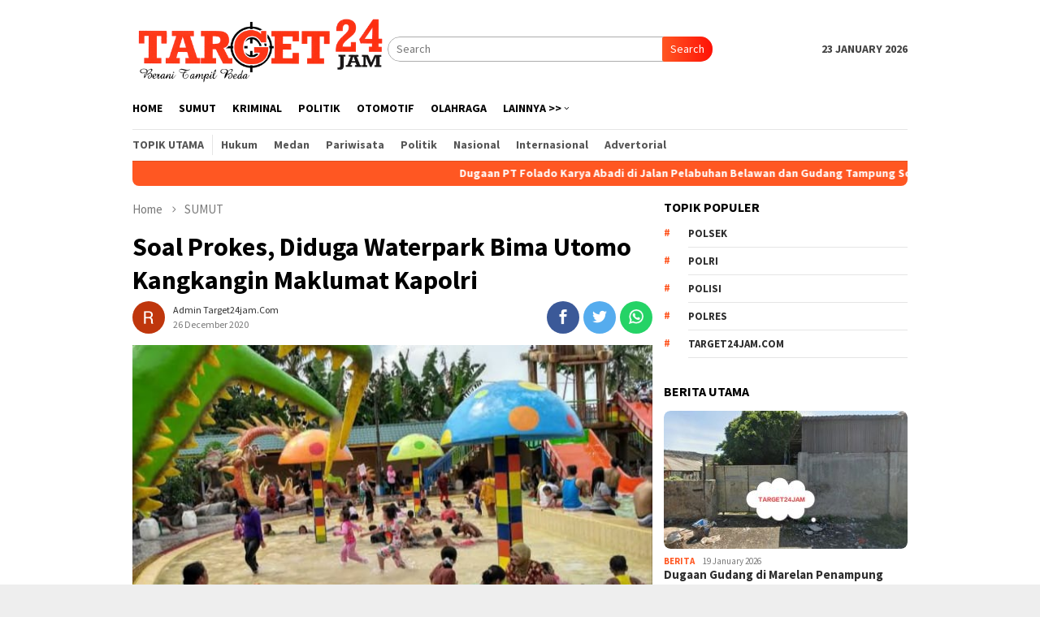

--- FILE ---
content_type: text/html; charset=UTF-8
request_url: https://target24jam.com/2020/12/26/soal-prokes-diduga-waterpark-bima-utomo-kangkangin-maklumat-kapolri/
body_size: 12806
content:
<!DOCTYPE html>
<html lang="en-US" prefix="og: http://ogp.me/ns# fb: http://ogp.me/ns/fb#">
<head itemscope="itemscope" itemtype="http://schema.org/WebSite">
<meta charset="UTF-8">
<meta name="viewport" content="width=device-width, initial-scale=1">
<link rel="profile" href="http://gmpg.org/xfn/11">
<link rel="icon" href="https://target24jamnews.com/wp-content/uploads/2018/02/cropped-header3-2-32x32.png" sizes="32x32" />
<link rel="icon" href="https://target24jamnews.com/wp-content/uploads/2018/02/cropped-header3-2-192x192.png" sizes="192x192" />

	
	
	
<title>Soal Prokes, Diduga Waterpark Bima Utomo Kangkangin Maklumat Kapolri | Target24Jam.com</title>
<meta name='robots' content='max-image-preview:large' />

<!-- All In One SEO Pack 3.7.0ob_start_detected [-1,-1] -->
<meta name="description"  content="DELI SERDANG - Hari Natal yang jatuh pada Jumat (25/12/2020) hari yang senantiasa dinanti umat Nasrani menjadi kabar gembira untuk melakukan Ibadah. Banyak para" />

<meta name="keywords"  content="sumut" />

<script type="application/ld+json" class="aioseop-schema">{"@context":"https://schema.org","@graph":[{"@type":"Organization","@id":"https://target24jam.com/#organization","url":"https://target24jam.com/","name":"Target24Jam.com","sameAs":[]},{"@type":"WebSite","@id":"https://target24jam.com/#website","url":"https://target24jam.com/","name":"Target24Jam.com","publisher":{"@id":"https://target24jam.com/#organization"},"potentialAction":{"@type":"SearchAction","target":"https://target24jam.com/?s={search_term_string}","query-input":"required name=search_term_string"}},{"@type":"WebPage","@id":"https://target24jam.com/2020/12/26/soal-prokes-diduga-waterpark-bima-utomo-kangkangin-maklumat-kapolri/#webpage","url":"https://target24jam.com/2020/12/26/soal-prokes-diduga-waterpark-bima-utomo-kangkangin-maklumat-kapolri/","inLanguage":"en-US","name":"Soal Prokes, Diduga Waterpark Bima Utomo Kangkangin Maklumat Kapolri","isPartOf":{"@id":"https://target24jam.com/#website"},"breadcrumb":{"@id":"https://target24jam.com/2020/12/26/soal-prokes-diduga-waterpark-bima-utomo-kangkangin-maklumat-kapolri/#breadcrumblist"},"image":{"@type":"ImageObject","@id":"https://target24jam.com/2020/12/26/soal-prokes-diduga-waterpark-bima-utomo-kangkangin-maklumat-kapolri/#primaryimage","url":"https://target24jam.com/wp-content/uploads/2020/12/IMG-20201226-WA0025.jpg","width":631,"height":386},"primaryImageOfPage":{"@id":"https://target24jam.com/2020/12/26/soal-prokes-diduga-waterpark-bima-utomo-kangkangin-maklumat-kapolri/#primaryimage"},"datePublished":"2020-12-26T15:21:55+07:00","dateModified":"2020-12-26T15:21:55+07:00"},{"@type":"Article","@id":"https://target24jam.com/2020/12/26/soal-prokes-diduga-waterpark-bima-utomo-kangkangin-maklumat-kapolri/#article","isPartOf":{"@id":"https://target24jam.com/2020/12/26/soal-prokes-diduga-waterpark-bima-utomo-kangkangin-maklumat-kapolri/#webpage"},"author":{"@id":"https://target24jam.com/author/admintarget24jam/#author"},"headline":"Soal Prokes, Diduga Waterpark Bima Utomo Kangkangin Maklumat Kapolri","datePublished":"2020-12-26T15:21:55+07:00","dateModified":"2020-12-26T15:21:55+07:00","commentCount":0,"mainEntityOfPage":{"@id":"https://target24jam.com/2020/12/26/soal-prokes-diduga-waterpark-bima-utomo-kangkangin-maklumat-kapolri/#webpage"},"publisher":{"@id":"https://target24jam.com/#organization"},"articleSection":"SUMUT","image":{"@type":"ImageObject","@id":"https://target24jam.com/2020/12/26/soal-prokes-diduga-waterpark-bima-utomo-kangkangin-maklumat-kapolri/#primaryimage","url":"https://target24jam.com/wp-content/uploads/2020/12/IMG-20201226-WA0025.jpg","width":631,"height":386}},{"@type":"Person","@id":"https://target24jam.com/author/admintarget24jam/#author","name":"Admin Target24jam.com","sameAs":[],"image":{"@type":"ImageObject","@id":"https://target24jam.com/#personlogo","url":"https://secure.gravatar.com/avatar/038c3ae37fa0f6c3847e8c74548a11af?s=96&d=mm&r=g","width":96,"height":96,"caption":"Admin Target24jam.com"}},{"@type":"BreadcrumbList","@id":"https://target24jam.com/2020/12/26/soal-prokes-diduga-waterpark-bima-utomo-kangkangin-maklumat-kapolri/#breadcrumblist","itemListElement":[{"@type":"ListItem","position":1,"item":{"@type":"WebPage","@id":"https://target24jam.com/","url":"https://target24jam.com/","name":"Target24Jam.com"}},{"@type":"ListItem","position":2,"item":{"@type":"WebPage","@id":"https://target24jam.com/2020/12/26/soal-prokes-diduga-waterpark-bima-utomo-kangkangin-maklumat-kapolri/","url":"https://target24jam.com/2020/12/26/soal-prokes-diduga-waterpark-bima-utomo-kangkangin-maklumat-kapolri/","name":"Soal Prokes, Diduga Waterpark Bima Utomo Kangkangin Maklumat Kapolri"}}]}]}</script>
<link rel="canonical" href="https://target24jam.com/2020/12/26/soal-prokes-diduga-waterpark-bima-utomo-kangkangin-maklumat-kapolri/" />
			<script type="text/javascript" >
				window.ga=window.ga||function(){(ga.q=ga.q||[]).push(arguments)};ga.l=+new Date;
				ga('create', 'UA-178101597-1', 'auto');
				// Plugins
				
				ga('send', 'pageview');
			</script>
			<script async src="https://www.google-analytics.com/analytics.js"></script>
			<!-- All In One SEO Pack -->
<link rel='dns-prefetch' href='//fonts.googleapis.com' />
<link rel="alternate" type="application/rss+xml" title="Target24Jam.com &raquo; Feed" href="https://target24jam.com/feed/" />
<link rel="alternate" type="application/rss+xml" title="Target24Jam.com &raquo; Comments Feed" href="https://target24jam.com/comments/feed/" />
<link rel="alternate" type="application/rss+xml" title="Target24Jam.com &raquo; Soal Prokes, Diduga Waterpark Bima Utomo Kangkangin Maklumat Kapolri Comments Feed" href="https://target24jam.com/2020/12/26/soal-prokes-diduga-waterpark-bima-utomo-kangkangin-maklumat-kapolri/feed/" />
<script type="text/javascript">
window._wpemojiSettings = {"baseUrl":"https:\/\/s.w.org\/images\/core\/emoji\/14.0.0\/72x72\/","ext":".png","svgUrl":"https:\/\/s.w.org\/images\/core\/emoji\/14.0.0\/svg\/","svgExt":".svg","source":{"concatemoji":"https:\/\/target24jam.com\/wp-includes\/js\/wp-emoji-release.min.js?ver=6.1.9"}};
/*! This file is auto-generated */
!function(e,a,t){var n,r,o,i=a.createElement("canvas"),p=i.getContext&&i.getContext("2d");function s(e,t){var a=String.fromCharCode,e=(p.clearRect(0,0,i.width,i.height),p.fillText(a.apply(this,e),0,0),i.toDataURL());return p.clearRect(0,0,i.width,i.height),p.fillText(a.apply(this,t),0,0),e===i.toDataURL()}function c(e){var t=a.createElement("script");t.src=e,t.defer=t.type="text/javascript",a.getElementsByTagName("head")[0].appendChild(t)}for(o=Array("flag","emoji"),t.supports={everything:!0,everythingExceptFlag:!0},r=0;r<o.length;r++)t.supports[o[r]]=function(e){if(p&&p.fillText)switch(p.textBaseline="top",p.font="600 32px Arial",e){case"flag":return s([127987,65039,8205,9895,65039],[127987,65039,8203,9895,65039])?!1:!s([55356,56826,55356,56819],[55356,56826,8203,55356,56819])&&!s([55356,57332,56128,56423,56128,56418,56128,56421,56128,56430,56128,56423,56128,56447],[55356,57332,8203,56128,56423,8203,56128,56418,8203,56128,56421,8203,56128,56430,8203,56128,56423,8203,56128,56447]);case"emoji":return!s([129777,127995,8205,129778,127999],[129777,127995,8203,129778,127999])}return!1}(o[r]),t.supports.everything=t.supports.everything&&t.supports[o[r]],"flag"!==o[r]&&(t.supports.everythingExceptFlag=t.supports.everythingExceptFlag&&t.supports[o[r]]);t.supports.everythingExceptFlag=t.supports.everythingExceptFlag&&!t.supports.flag,t.DOMReady=!1,t.readyCallback=function(){t.DOMReady=!0},t.supports.everything||(n=function(){t.readyCallback()},a.addEventListener?(a.addEventListener("DOMContentLoaded",n,!1),e.addEventListener("load",n,!1)):(e.attachEvent("onload",n),a.attachEvent("onreadystatechange",function(){"complete"===a.readyState&&t.readyCallback()})),(e=t.source||{}).concatemoji?c(e.concatemoji):e.wpemoji&&e.twemoji&&(c(e.twemoji),c(e.wpemoji)))}(window,document,window._wpemojiSettings);
</script>
<style type="text/css">
img.wp-smiley,
img.emoji {
	display: inline !important;
	border: none !important;
	box-shadow: none !important;
	height: 1em !important;
	width: 1em !important;
	margin: 0 0.07em !important;
	vertical-align: -0.1em !important;
	background: none !important;
	padding: 0 !important;
}
</style>
	<link rel='stylesheet' id='bloggingpro-fonts-css' href='https://fonts.googleapis.com/css?family=Source+Sans+Pro%3Aregular%2Citalic%2C700%2C300%26subset%3Dlatin%2C&#038;ver=1.0.0' type='text/css' media='all' />
<link rel='stylesheet' id='bloggingpro-nonamp-css' href='https://target24jam.com/wp-content/themes/kibus.net/style-nonamp.css?ver=1.1.0' type='text/css' media='all' />
<link rel='stylesheet' id='bloggingpro-style-css' href='https://target24jam.com/wp-content/themes/kibus.net/style.css?ver=1.1.0' type='text/css' media='all' />
<style id='bloggingpro-style-inline-css' type='text/css'>
kbd,a.button,button,.button,button.button,input[type="button"],input[type="reset"],input[type="submit"],.tagcloud a,ul.page-numbers li a.prev.page-numbers,ul.page-numbers li a.next.page-numbers,ul.page-numbers li span.page-numbers,.page-links > .page-link-number,.cat-links ul li a,.entry-footer .tag-text,.gmr-recentposts-widget li.listpost-gallery .gmr-rp-content .gmr-metacontent .cat-links-content a,.page-links > .post-page-numbers.current span,ol.comment-list li div.reply a,#cancel-comment-reply-link,.entry-footer .tags-links a:hover,.gmr-topnotification{background-color:#FF5722;}#primary-menu > li ul .current-menu-item > a,#primary-menu .sub-menu > li:hover > a,.cat-links-content a,.tagcloud li:before,a:hover,a:focus,a:active,.sidr ul li a#sidr-id-close-menu-button{color:#FF5722;}.widget-title:after,a.button,button,.button,button.button,input[type="button"],input[type="reset"],input[type="submit"],.tagcloud a,.sticky .gmr-box-content,.bypostauthor > .comment-body,.gmr-ajax-loader div:nth-child(1),.gmr-ajax-loader div:nth-child(2),.entry-footer .tags-links a:hover{border-color:#FF5722;}a{color:#2E2E2E;}.entry-content-single p a{color:#FF5722;}body{color:#444444;font-family:"Source Sans Pro","Helvetica Neue",sans-serif;font-weight:500;font-size:14px;}.site-header{-webkit-background-size:auto;-moz-background-size:auto;-o-background-size:auto;background-size:auto;background-repeat:repeat;background-position:center top;background-attachment:scroll;}.site-header,.gmr-verytopbanner{background-color:#ffffff;}.site-title a{color:#FF5722;}.site-description{color:#999999;}.top-header{background-color:#ffffff;}#gmr-responsive-menu,.gmr-mainmenu #primary-menu > li > a,.search-trigger .gmr-icon{color:#000000;}#primary-menu > li.menu-border > a span{border-color:#555555;}#gmr-responsive-menu:hover,.gmr-mainmenu #primary-menu > li:hover > a,.gmr-mainmenu #primary-menu > .current-menu-item > a,.gmr-mainmenu #primary-menu .current-menu-ancestor > a,.gmr-mainmenu #primary-menu .current_page_item > a,.gmr-mainmenu #primary-menu .current_page_ancestor > a,.search-trigger .gmr-icon:hover{color:#FF5722;}.gmr-mainmenu #primary-menu > li.menu-border:hover > a span,.gmr-mainmenu #primary-menu > li.menu-border.current-menu-item > a span,.gmr-mainmenu #primary-menu > li.menu-border.current-menu-ancestor > a span,.gmr-mainmenu #primary-menu > li.menu-border.current_page_item > a span,.gmr-mainmenu #primary-menu > li.menu-border.current_page_ancestor > a span{border-color:#FF5722;}.secondwrap-menu .gmr-mainmenu #primary-menu > li > a,.secondwrap-menu .search-trigger .gmr-icon{color:#555555;}.secondwrap-menu .gmr-mainmenu #primary-menu > li:hover > a,.secondwrap-menu .gmr-mainmenu #primary-menu > .current-menu-item > a,.secondwrap-menu .gmr-mainmenu #primary-menu .current-menu-ancestor > a,.secondwrap-menu .gmr-mainmenu #primary-menu .current_page_item > a,.secondwrap-menu .gmr-mainmenu #primary-menu .current_page_ancestor > a,.secondwrap-menu .search-trigger .gmr-icon:hover{color:#FF5722;}h1,h2,h3,h4,h5,h6,.h1,.h2,.h3,.h4,.h5,.h6,.site-title,#primary-menu > li > a,.gmr-rp-biglink a,.gmr-rp-link a,.gmr-gallery-related ul li p a{font-family:"Source Sans Pro","Helvetica Neue",sans-serif;}.entry-content-single p{font-size:16px;}h1.title,h1.entry-title{font-size:32px;}h2.entry-title{font-size:18px;}.footer-container{background-color:#F5F5F5;}.widget-footer,.content-footer,.site-footer,.content-footer h3.widget-title{color:#B4B4B4;}.widget-footer a,.content-footer a,.site-footer a{color:#565656;}.widget-footer a:hover,.content-footer a:hover,.site-footer a:hover{color:#FF5722;}
</style>
<script type='text/javascript' src='https://target24jam.com/wp-includes/js/jquery/jquery.min.js?ver=3.6.1' id='jquery-core-js'></script>
<script type='text/javascript' src='https://target24jam.com/wp-includes/js/jquery/jquery-migrate.min.js?ver=3.3.2' id='jquery-migrate-js'></script>
<link rel="https://api.w.org/" href="https://target24jam.com/wp-json/" /><link rel="alternate" type="application/json" href="https://target24jam.com/wp-json/wp/v2/posts/2982" /><link rel="EditURI" type="application/rsd+xml" title="RSD" href="https://target24jam.com/xmlrpc.php?rsd" />
<link rel="wlwmanifest" type="application/wlwmanifest+xml" href="https://target24jam.com/wp-includes/wlwmanifest.xml" />
<meta name="generator" content="WordPress 6.1.9" />
<link rel='shortlink' href='https://target24jam.com/?p=2982' />
<link rel="alternate" type="application/json+oembed" href="https://target24jam.com/wp-json/oembed/1.0/embed?url=https%3A%2F%2Ftarget24jam.com%2F2020%2F12%2F26%2Fsoal-prokes-diduga-waterpark-bima-utomo-kangkangin-maklumat-kapolri%2F" />
<link rel="alternate" type="text/xml+oembed" href="https://target24jam.com/wp-json/oembed/1.0/embed?url=https%3A%2F%2Ftarget24jam.com%2F2020%2F12%2F26%2Fsoal-prokes-diduga-waterpark-bima-utomo-kangkangin-maklumat-kapolri%2F&#038;format=xml" />
<link rel="pingback" href="https://target24jam.com/xmlrpc.php">      <meta name="onesignal" content="wordpress-plugin"/>
            <script>

      window.OneSignal = window.OneSignal || [];

      OneSignal.push( function() {
        OneSignal.SERVICE_WORKER_UPDATER_PATH = 'OneSignalSDKUpdaterWorker.js';
                      OneSignal.SERVICE_WORKER_PATH = 'OneSignalSDKWorker.js';
                      OneSignal.SERVICE_WORKER_PARAM = { scope: '/wp-content/plugins/onesignal-free-web-push-notifications/sdk_files/push/onesignal/' };
        OneSignal.setDefaultNotificationUrl("https://target24jam.com");
        var oneSignal_options = {};
        window._oneSignalInitOptions = oneSignal_options;

        oneSignal_options['wordpress'] = true;
oneSignal_options['appId'] = '';
oneSignal_options['allowLocalhostAsSecureOrigin'] = true;
oneSignal_options['welcomeNotification'] = { };
oneSignal_options['welcomeNotification']['title'] = "";
oneSignal_options['welcomeNotification']['message'] = "terima kasih sudah mensubsribe";
oneSignal_options['path'] = "https://target24jam.com/wp-content/plugins/onesignal-free-web-push-notifications/sdk_files/";
oneSignal_options['promptOptions'] = { };
oneSignal_options['promptOptions']['siteName'] = "https://target24jam.com";
oneSignal_options['notifyButton'] = { };
oneSignal_options['notifyButton']['enable'] = true;
oneSignal_options['notifyButton']['position'] = 'bottom-right';
oneSignal_options['notifyButton']['theme'] = 'default';
oneSignal_options['notifyButton']['size'] = 'large';
oneSignal_options['notifyButton']['showCredit'] = true;
oneSignal_options['notifyButton']['text'] = {};
oneSignal_options['notifyButton']['offset'] = {};
oneSignal_options['notifyButton']['offset']['bottom'] = '60px';
oneSignal_options['notifyButton']['offset']['left'] = '60px';
oneSignal_options['notifyButton']['offset']['right'] = '60px';
                OneSignal.init(window._oneSignalInitOptions);
                OneSignal.showSlidedownPrompt();      });

      function documentInitOneSignal() {
        var oneSignal_elements = document.getElementsByClassName("OneSignal-prompt");

        var oneSignalLinkClickHandler = function(event) { OneSignal.push(['registerForPushNotifications']); event.preventDefault(); };        for(var i = 0; i < oneSignal_elements.length; i++)
          oneSignal_elements[i].addEventListener('click', oneSignalLinkClickHandler, false);
      }

      if (document.readyState === 'complete') {
           documentInitOneSignal();
      }
      else {
           window.addEventListener("load", function(event){
               documentInitOneSignal();
          });
      }
    </script>

<!-- START - Open Graph and Twitter Card Tags 3.1.0 -->
 <!-- Facebook Open Graph -->
  <meta property="og:locale" content="en_US"/>
  <meta property="og:site_name" content="Target24Jam.com"/>
  <meta property="og:title" content="Soal Prokes, Diduga Waterpark Bima Utomo Kangkangin Maklumat Kapolri"/>
  <meta property="og:url" content="https://target24jam.com/2020/12/26/soal-prokes-diduga-waterpark-bima-utomo-kangkangin-maklumat-kapolri/"/>
  <meta property="og:type" content="article"/>
  <meta property="og:description" content="DELI SERDANG - Hari Natal yang jatuh pada Jumat (25/12/2020) hari yang senantiasa dinanti umat Nasrani menjadi kabar gembira untuk melakukan Ibadah. Banyak para masyarakat yang diliburkan. Masyarakat yang libur pun ditanggal Merah tersebut berbondong-bondong pergi liburan bersama keluarga. Namun, te"/>
  <meta property="og:image" content="https://target24jam.com/wp-content/uploads/2020/12/IMG-20201226-WA0025.jpg"/>
  <meta property="og:image:url" content="https://target24jam.com/wp-content/uploads/2020/12/IMG-20201226-WA0025.jpg"/>
  <meta property="og:image:secure_url" content="https://target24jam.com/wp-content/uploads/2020/12/IMG-20201226-WA0025.jpg"/>
  <meta property="article:published_time" content="2020-12-26T22:21:55+07:00"/>
  <meta property="article:modified_time" content="2020-12-26T22:21:55+07:00" />
  <meta property="og:updated_time" content="2020-12-26T22:21:55+07:00" />
  <meta property="article:section" content="SUMUT"/>
  <meta property="article:publisher" content="https://www.facebook.com/Target24jamnewscom-1864024893907016/"/>
 <!-- Google+ / Schema.org -->
 <!-- Twitter Cards -->
  <meta name="twitter:title" content="Soal Prokes, Diduga Waterpark Bima Utomo Kangkangin Maklumat Kapolri"/>
  <meta name="twitter:url" content="https://target24jam.com/2020/12/26/soal-prokes-diduga-waterpark-bima-utomo-kangkangin-maklumat-kapolri/"/>
  <meta name="twitter:description" content="DELI SERDANG - Hari Natal yang jatuh pada Jumat (25/12/2020) hari yang senantiasa dinanti umat Nasrani menjadi kabar gembira untuk melakukan Ibadah. Banyak para masyarakat yang diliburkan. Masyarakat yang libur pun ditanggal Merah tersebut berbondong-bondong pergi liburan bersama keluarga. Namun, te"/>
  <meta name="twitter:image" content="https://target24jam.com/wp-content/uploads/2020/12/IMG-20201226-WA0025.jpg"/>
  <meta name="twitter:card" content="summary_large_image"/>
 <!-- SEO -->
  <link rel="canonical" href="https://target24jam.com/2020/12/26/soal-prokes-diduga-waterpark-bima-utomo-kangkangin-maklumat-kapolri/"/>
  <meta name="description" content="DELI SERDANG - Hari Natal yang jatuh pada Jumat (25/12/2020) hari yang senantiasa dinanti umat Nasrani menjadi kabar gembira untuk melakukan Ibadah. Banyak para masyarakat yang diliburkan. Masyarakat yang libur pun ditanggal Merah tersebut berbondong-bondong pergi liburan bersama keluarga. Namun, te"/>
 <!-- Misc. tags -->
 <!-- is_singular -->
<!-- END - Open Graph and Twitter Card Tags 3.1.0 -->
	
<noscript><style id="rocket-lazyload-nojs-css">.rll-youtube-player, [data-lazy-src]{display:none !important;}</style></noscript></head>

<body class="post-template-default single single-post postid-2982 single-format-standard gmr-theme idtheme kentooz gmr-sticky group-blog" itemscope="itemscope" itemtype="http://schema.org/WebPage">
<div id="full-container">
<a class="skip-link screen-reader-text" href="#main">Skip to content</a>




<header id="masthead" class="site-header" role="banner" itemscope="itemscope" itemtype="http://schema.org/WPHeader">

	<div class="container">
					<div class="clearfix gmr-headwrapper">

				<div class="list-table clearfix">
					<div class="table-row">
						<div class="table-cell onlymobile-menu">
							<a id="gmr-responsive-menu" href="#menus" rel="nofollow" title="Mobile Menu"><span class="icon_menu"></span><span class="screen-reader-text">Mobile Menu</span></a>
						</div>
						<div class="close-topnavmenu-wrap"><a id="close-topnavmenu-button" rel="nofollow" href="#"><span class="icon_close_alt2"></span></a></div>
						<div class="table-cell gmr-logo">
															<div class="logo-wrap">
									<a href="https://target24jam.com/" class="custom-logo-link" itemprop="url" title="Target24Jam.com">
										<img src="https://target24jam.com/wp-content/uploads/2020/07/logotarget.png" alt="Target24Jam.com" title="Target24Jam.com" />
									</a>
								</div>
														</div>
						<div class="table-cell search">
							<a id="search-menu-button-top" class="responsive-searchbtn pull-right" href="#" rel="nofollow"><span class="icon_search"></span></a>
							<form method="get" class="gmr-searchform searchform topsearchform" action="https://target24jam.com/">
								<input type="text" name="s" id="s" placeholder="Search" />
								<button type="submit" class="topsearch-submit">Search</button>
							</form>
						</div>

						<div class="table-cell gmr-table-date">
							<span class="gmr-top-date pull-right">23 January 2026</span>
						</div>
					</div>
				</div>
			</div>
				</div><!-- .container -->
	
	
	
</header><!-- #masthead -->

<div class="top-header">
	<div class="container">
	<div class="gmr-menuwrap mainwrap-menu clearfix">
		<nav id="site-navigation" class="gmr-mainmenu" role="navigation" itemscope="itemscope" itemtype="http://schema.org/SiteNavigationElement">
			<ul id="primary-menu" class="menu"><li class="menu-item menu-item-type-menulogo-btn gmr-menulogo-btn"><a href="https://target24jam.com/" id="menulogo-button" itemprop="url" title="Target24Jam.com"><img src="https://target24jam.com/wp-content/themes/kibus.net/images/logo-small.png" alt="Target24Jam.com" title="Target24Jam.com" itemprop="image" /></a></li><li id="menu-item-143" class="menu-item menu-item-type-custom menu-item-object-custom menu-item-143"><a href="https://www.target24jam.com" itemprop="url"><span itemprop="name">HOME</span></a></li>
<li id="menu-item-153" class="menu-item menu-item-type-taxonomy menu-item-object-category current-post-ancestor current-menu-parent current-post-parent menu-item-153"><a href="https://target24jam.com/category/sumut/" itemprop="url"><span itemprop="name">SUMUT</span></a></li>
<li id="menu-item-30" class="menu-item menu-item-type-taxonomy menu-item-object-category menu-item-30"><a title="Kriminal" href="https://target24jam.com/category/kriminal/" itemprop="url"><span itemprop="name">Kriminal</span></a></li>
<li id="menu-item-31" class="menu-item menu-item-type-taxonomy menu-item-object-category menu-item-31"><a title="Politik" href="https://target24jam.com/category/politik/" itemprop="url"><span itemprop="name">Politik</span></a></li>
<li id="menu-item-32" class="menu-item menu-item-type-taxonomy menu-item-object-category menu-item-32"><a title="Otomotif" href="https://target24jam.com/category/otomotif/" itemprop="url"><span itemprop="name">Otomotif</span></a></li>
<li id="menu-item-78" class="menu-item menu-item-type-taxonomy menu-item-object-category menu-item-78"><a href="https://target24jam.com/category/olahraga/" itemprop="url"><span itemprop="name">Olahraga</span></a></li>
<li id="menu-item-94" class="menu-item menu-item-type-custom menu-item-object-custom menu-item-has-children menu-item-94"><a title="Lainnya" href="#" itemprop="url"><span itemprop="name">Lainnya >></span></a>
<ul class="sub-menu">
	<li id="menu-item-95" class="menu-item menu-item-type-post_type menu-item-object-page menu-item-95"><a title="Indeks" href="https://target24jam.com/indeks/" itemprop="url"><span itemprop="name">Indeks</span></a></li>
</ul>
</li>
<li class="menu-item menu-item-type-search-btn gmr-search-btn pull-right"><a id="search-menu-button" href="#" rel="nofollow"><span class="icon_search"></span></a><div class="search-dropdown search" id="search-dropdown-container" style="display:none;"><form method="get" class="gmr-searchform searchform" action="https://target24jam.com/"><input type="text" name="s" id="s" placeholder="Search" /></form></div></li></ul>		</nav><!-- #site-navigation -->
	</div>
		<div class="gmr-menuwrap secondwrap-menu clearfix">
		<nav id="site-navigation" class="gmr-mainmenu" role="navigation" itemscope="itemscope" itemtype="http://schema.org/SiteNavigationElement">
			<ul id="primary-menu" class="menu"><li id="menu-item-107" class="menu-item menu-item-type-taxonomy menu-item-object-post_tag menu-item-107"><a href="https://target24jam.com/tag/topik-utama/" itemprop="url"><span itemprop="name">Topik Utama</span></a></li>
<li id="menu-item-108" class="menu-item menu-item-type-taxonomy menu-item-object-post_tag menu-item-108"><a href="https://target24jam.com/tag/berita-hukum/" itemprop="url"><span itemprop="name">Hukum</span></a></li>
<li id="menu-item-113" class="menu-item menu-item-type-taxonomy menu-item-object-post_tag menu-item-113"><a href="https://target24jam.com/tag/berita-medan/" itemprop="url"><span itemprop="name">Medan</span></a></li>
<li id="menu-item-114" class="menu-item menu-item-type-taxonomy menu-item-object-post_tag menu-item-114"><a href="https://target24jam.com/tag/berita-pariwisata/" itemprop="url"><span itemprop="name">Pariwisata</span></a></li>
<li id="menu-item-115" class="menu-item menu-item-type-taxonomy menu-item-object-post_tag menu-item-115"><a href="https://target24jam.com/tag/berita-politik/" itemprop="url"><span itemprop="name">Politik</span></a></li>
<li id="menu-item-1158" class="menu-item menu-item-type-taxonomy menu-item-object-category menu-item-1158"><a href="https://target24jam.com/category/nasional/" itemprop="url"><span itemprop="name">Nasional</span></a></li>
<li id="menu-item-116" class="menu-item menu-item-type-taxonomy menu-item-object-post_tag menu-item-116"><a href="https://target24jam.com/tag/berita-internasional/" itemprop="url"><span itemprop="name">Internasional</span></a></li>
<li id="menu-item-117" class="menu-item menu-item-type-taxonomy menu-item-object-post_tag menu-item-117"><a href="https://target24jam.com/tag/berita-advertorial/" itemprop="url"><span itemprop="name">Advertorial</span></a></li>
</ul>		</nav><!-- #site-navigation -->
	</div>
			</div><!-- .container -->
</div><!-- .top-header -->

<div class="site inner-wrap" id="site-container">

<div class="container"><div class="gmr-topnotification"><span class="marquee">				<a href="https://target24jam.com/2026/01/22/dugaan-pt-fka-di-jalan-pelabuhan-belawan-dan-gudang-tampung-solar-subsidi-dari-para-oknum-supir-truk-milik-burh-alias-ucok-sng/" class="gmr-recent-marquee" title="Dugaan PT Folado Karya Abadi  di Jalan Pelabuhan Belawan dan Gudang Tampung Solar Subsidi dari Para Oknum Supir Truk Milik Burh Alias Ucok Sng">Dugaan PT Folado Karya Abadi  di Jalan Pelabuhan Belawan dan Gudang Tampung Solar Subsidi dari Para Oknum Supir Truk Milik Burh Alias Ucok Sng</a>
							<a href="https://target24jam.com/2026/01/21/gudang-produksi-oli-palsu-milik-kevin-pernah-digerebek-kodam-i-bb-kembali-beroperasi/" class="gmr-recent-marquee" title="Gudang Produksi Oli Palsu Milik Kevin Pernah Digerebek Kodam I/BB Kembali Beroperasi">Gudang Produksi Oli Palsu Milik Kevin Pernah Digerebek Kodam I/BB Kembali Beroperasi</a>
							<a href="https://target24jam.com/2026/01/20/sebelah-pt-folado-karya-abadi-jalan-pelabuhan-belawan-ada-gudang-diduga-tampung-solar-subsidi-dari-para-oknum-supir-truk/" class="gmr-recent-marquee" title="Sebelah PT Folado Karya Abadi Jalan Pelabuhan Belawan Ada Gudang Diduga Tampung Solar Subsidi dari Para Oknum Supir Truk">Sebelah PT Folado Karya Abadi Jalan Pelabuhan Belawan Ada Gudang Diduga Tampung Solar Subsidi dari Para Oknum Supir Truk</a>
							<a href="https://target24jam.com/2026/01/19/dugaan-gudang-di-marelan-penampung-bbm-jenis-solar-subsidi-libatkan-truk-sampah-sebagai-langsir-solar/" class="gmr-recent-marquee" title="Dugaan Gudang di Marelan Penampung BBM Jenis Solar Subsidi Libatkan Truk Sampah Sebagai Langsir Solar">Dugaan Gudang di Marelan Penampung BBM Jenis Solar Subsidi Libatkan Truk Sampah Sebagai Langsir Solar</a>
							<a href="https://target24jam.com/2026/01/18/matinya-hukum-di-batam303-billiard-centre-pengelola-inisial-ags-asmn-simn-ambn-jmmybebas-beroperasi/" class="gmr-recent-marquee" title="Matinya Hukum di BATAM,303 Billiard   Centre, Pengelola Inisial &#8220;AGS, ASMN, SIMN AMBN, JMMY&#8221;Bebas Beroperasi">Matinya Hukum di BATAM,303 Billiard   Centre, Pengelola Inisial &#8220;AGS, ASMN, SIMN AMBN, JMMY&#8221;Bebas Beroperasi</a>
			</span></div></div>

	<div id="content" class="gmr-content">

		<div class="container">
			<div class="row">

<div id="primary" class="col-md-main">
	<div class="content-area gmr-single-wrap">
					<div class="breadcrumbs" itemscope itemtype="https://schema.org/BreadcrumbList">
																								<span class="first-item" itemprop="itemListElement" itemscope itemtype="https://schema.org/ListItem">
									<a itemscope itemtype="https://schema.org/WebPage" itemprop="item" itemid="https://target24jam.com/" href="https://target24jam.com/">
										<span itemprop="name">Home</span>
									</a>
									<span itemprop="position" content="1"></span>
								</span>
														<span class="separator"><span class="arrow_carrot-right"></span></span>
																															<span class="0-item" itemprop="itemListElement" itemscope itemtype="http://schema.org/ListItem">
									<a itemscope itemtype="https://schema.org/WebPage" itemprop="item" itemid="https://target24jam.com/category/sumut/" href="https://target24jam.com/category/sumut/">
										<span itemprop="name">SUMUT</span>
									</a>
									<span itemprop="position" content="2"></span>
								</span>
														<span class="separator last-separator"><span class="arrow_carrot-right"></span></span>
																						<span class="last-item" itemscope itemtype="https://schema.org/ListItem">
							<span itemprop="name">Soal Prokes, Diduga Waterpark Bima Utomo Kangkangin Maklumat Kapolri</span>
							<span itemprop="position" content="3"></span>
						</span>
															</div>
					<main id="main" class="site-main" role="main">
		<div class="inner-container">
			
<article id="post-2982" class="post-2982 post type-post status-publish format-standard has-post-thumbnail hentry category-sumut" itemscope="itemscope" itemtype="http://schema.org/CreativeWork">
	<div class="gmr-box-content gmr-single">
		<header class="entry-header">
			<h1 class="entry-title" itemprop="headline">Soal Prokes, Diduga Waterpark Bima Utomo Kangkangin Maklumat Kapolri</h1><div class="list-table clearfix"><div class="table-row"><div class="table-cell gmr-gravatar-metasingle"><a class="url" href="https://target24jam.com/author/admintarget24jam/" title="Permalink to: Admin Target24jam.com" itemprop="url"><img alt='Gravatar Image' title='Gravatar' src='https://secure.gravatar.com/avatar/038c3ae37fa0f6c3847e8c74548a11af?s=40&#038;d=mm&#038;r=g' srcset='https://secure.gravatar.com/avatar/038c3ae37fa0f6c3847e8c74548a11af?s=80&#038;d=mm&#038;r=g 2x' class='avatar avatar-40 photo img-cicle' height='40' width='40' loading='lazy' decoding='async'/></a></div><div class="table-cell gmr-content-metasingle"><div class="posted-by"> <span class="entry-author vcard" itemprop="author" itemscope="itemscope" itemtype="http://schema.org/person"><a class="url fn n" href="https://target24jam.com/author/admintarget24jam/" title="Permalink to: Admin Target24jam.com" itemprop="url"><span itemprop="name">Admin Target24jam.com</span></a></span></div><div class="posted-on"><time class="entry-date published updated" itemprop="dateModified" datetime="2020-12-26T22:21:55+07:00">26 December 2020</time></div></div><div class="table-cell gmr-content-share"><div class="pull-right"><ul class="gmr-socialicon-share"><li class="facebook"><a href="https://www.facebook.com/sharer/sharer.php?u=https://target24jam.com/2020/12/26/soal-prokes-diduga-waterpark-bima-utomo-kangkangin-maklumat-kapolri/" rel="nofollow" title="Share this"><span class="social_facebook"></span></a></li><li class="twitter"><a href="https://twitter.com/share?url=https://target24jam.com/2020/12/26/soal-prokes-diduga-waterpark-bima-utomo-kangkangin-maklumat-kapolri/&amp;text=Soal%20Prokes,%20Diduga%20Waterpark%20Bima%20Utomo%20Kangkangin%20Maklumat%20Kapolri" rel="nofollow" title="Tweet this"><span class="social_twitter"></span></a></li><li class="whatsapp"><a href="https://api.whatsapp.com/send?text=Soal%20Prokes,%20Diduga%20Waterpark%20Bima%20Utomo%20Kangkangin%20Maklumat%20Kapolri%20https%3A%2F%2Ftarget24jam.com%2F2020%2F12%2F26%2Fsoal-prokes-diduga-waterpark-bima-utomo-kangkangin-maklumat-kapolri%2F" rel="nofollow" title="WhatsApp this"><img src="https://target24jam.com/wp-content/themes/kibus.net/images/whatsapp.png" alt="Whatsapp" title="Whatsapp" /></a></li></ul></div></div></div></div>		</header><!-- .entry-header -->

							<figure class="wp-caption alignnone single-thumbnail">
						<img width="631" height="386" src="https://target24jam.com/wp-content/uploads/2020/12/IMG-20201226-WA0025.jpg" class="attachment-full size-full wp-post-image" alt="" decoding="async" title="IMG-20201226-WA0025" />
											</figure>
							<div class="entry-content entry-content-single" itemprop="text">
			<p>DELI SERDANG &#8211; Hari Natal yang jatuh pada Jumat (25/12/2020) hari yang senantiasa dinanti umat Nasrani menjadi kabar gembira untuk melakukan Ibadah. Banyak para masyarakat yang diliburkan. Masyarakat yang libur pun ditanggal Merah tersebut berbondong-bondong pergi liburan bersama keluarga. Namun, terbatas sudah liburan untuk bepergian, lantaran Kapolri mengeluarkan Maklumat larangan untuk berkumpul di kondisi Pandemi Covid 19 ini.</p>
<p>Namun, berbeda dengan waterpark Bima Utomo, Jalan Pasar VI, Dusun I, Desa Sidodadi, Kecamatan Batangkuis, Kabupaten Deli Serdang buka di Hari Libur Natal yang diketahui Milik Almarhum Pak Bantu.Hal tersebut nampak bahwa, waterpark Bima Utomo Dimasa Pandemi Covid 19 ini diduga telah mengkangkangin Maklumat Kapolri yang telah dilarang untuk melakukan Aktifitas berkumpul diluar Ibadah.</p>
<p>Pantauan wartawan dilapangan, Waterpark Bima Utomo ramai dikunjungin para warga untuk liburan. Terbukti, Jumat (25/12/2020) Waterpark Bima Utomo telah memakan korban dengan adanya bocah Berinisial MYY (7) warga Jalan Tuasan, Gang aman, Kelurahan Sidorejo Hilir, Kecamatan Medan Tembung, tewas akibat kepeleset dan tenggelam dilokasi wisata tersebut.</p>
<p>MYY korban tewas tenggelam tersebut sempat dilarikan dan mendapat perawatan intensif di Rumah Sakit Citra Medica, Jalan Pasar X, Tembung, Kecamatan Percut Sei Tuan. Naasnya, korban tidak dapat tertolong lagi dan meninggal dunia.</p>
<p>&#8220;Pagi tadi, Sabtu (26/12/2020) bang dikebumikan jenazahnya tak jauh dari lokasi tempat tinggal korban dekat titi parbus,&#8221;ucap P salah satu tetangganya.</p>
<p>Ditambahkan S yang masi tetangga korban mengatakan, mempersoalkan tempat wisata yang diperbolehkan buka.</p>
<p>&#8220;Apa boleh tempat wisata buka disaat masa pandemi covid 19 ini bang, apalagi tempat renang yang rentan akan penyebaran virus. Itukan tempat semua orang berkumpul berenang dalam Satu wadah, airnya pun Satu aliran kolam, jadi mungkin juga bisa cepat menyebar kalau ada warga yang terkena virus, kenalah warga yang lainnya,&#8221;Ungkap S kepada wartawan saat menyambangin lokasi rumah Jenazah.</p>
<p>Kapolres Deli Serdang, Kombes Pol Yemi Mandagi. Sik, saat dikonfirmasi wartawan soal peristiwa dan adanya aktifitas di waterpark Bima Utomo tersebut mengatakan, peristiwa yang terjadi pada korban memang iya dan ditanganin langsung oleh Polsek Batangkuis.</p>
<p>&#8220;Akan Kita Dalamin Kalau Memang Ada Pelanggaran Prokesnya,&#8221; Ucap Kapolres kepada wartawan melalui Hp sellularnya. (Rafli)</p>

			<footer class="entry-footer">
				<div class="clearfix"><div class="pull-right"><div class="share-text">Share</div><ul class="gmr-socialicon-share"><li class="facebook"><a href="https://www.facebook.com/sharer/sharer.php?u=https://target24jam.com/2020/12/26/soal-prokes-diduga-waterpark-bima-utomo-kangkangin-maklumat-kapolri/" rel="nofollow" title="Share this"><span class="social_facebook"></span></a></li><li class="twitter"><a href="https://twitter.com/share?url=https://target24jam.com/2020/12/26/soal-prokes-diduga-waterpark-bima-utomo-kangkangin-maklumat-kapolri/&amp;text=Soal%20Prokes,%20Diduga%20Waterpark%20Bima%20Utomo%20Kangkangin%20Maklumat%20Kapolri" rel="nofollow" title="Tweet this"><span class="social_twitter"></span></a></li><li class="whatsapp"><a href="https://api.whatsapp.com/send?text=Soal%20Prokes,%20Diduga%20Waterpark%20Bima%20Utomo%20Kangkangin%20Maklumat%20Kapolri%20https%3A%2F%2Ftarget24jam.com%2F2020%2F12%2F26%2Fsoal-prokes-diduga-waterpark-bima-utomo-kangkangin-maklumat-kapolri%2F" rel="nofollow" title="WhatsApp this"><img src="https://target24jam.com/wp-content/themes/kibus.net/images/whatsapp.png" alt="Whatsapp" title="Whatsapp" /></a></li></ul></div></div>
	<nav class="navigation post-navigation" aria-label="Posts">
		<h2 class="screen-reader-text">Post navigation</h2>
		<div class="nav-links"><div class="nav-previous"><a href="https://target24jam.com/2020/12/26/dinas-pupr-batam-lakukan-pemeliharaan-jembatan-barelang/" rel="prev"><span>Previous post</span> Dinas PUPR Batam Lakukan Pemeliharaan Jembatan Barelang</a></div><div class="nav-next"><a href="https://target24jam.com/2020/12/27/polres-batu-bara-terapkan-maklumat-kapolriibadah-natal-di-batu-bara-aman-dan-kondusif/" rel="next"><span>Next post</span> Polres Batu Bara Terapkan Maklumat Kapolri,Ibadah Natal di Batu Bara Aman dan Kondusif</a></div></div>
	</nav>			</footer><!-- .entry-footer -->
		</div><!-- .entry-content -->

	</div><!-- .gmr-box-content -->

	<div class="gmr-related-post gmr-box-content gmr-gallery-related"><h3 class="widget-title">Related posts</h3><ul><li><a href="https://target24jam.com/2026/01/20/sebelah-pt-folado-karya-abadi-jalan-pelabuhan-belawan-ada-gudang-diduga-tampung-solar-subsidi-dari-para-oknum-supir-truk/" class="related-thumbnail thumb-radius" itemprop="url" title="Permalink to: Sebelah PT Folado Karya Abadi Jalan Pelabuhan Belawan Ada Gudang Diduga Tampung Solar Subsidi dari Para Oknum Supir Truk" rel="bookmark"><img width="200" height="112" src="https://target24jam.com/wp-content/uploads/2025/12/IMG_20251222_163748-200x112.jpg" class="attachment-medium size-medium wp-post-image" alt="" decoding="async" loading="lazy" srcset="https://target24jam.com/wp-content/uploads/2025/12/IMG_20251222_163748-200x112.jpg 200w, https://target24jam.com/wp-content/uploads/2025/12/IMG_20251222_163748-300x170.jpg 300w, https://target24jam.com/wp-content/uploads/2025/12/IMG_20251222_163748-640x358.jpg 640w" sizes="(max-width: 200px) 100vw, 200px" title="IMG_20251222_163748" /></a><p><a href="https://target24jam.com/2026/01/20/sebelah-pt-folado-karya-abadi-jalan-pelabuhan-belawan-ada-gudang-diduga-tampung-solar-subsidi-dari-para-oknum-supir-truk/" itemprop="url" title="Permalink to: Sebelah PT Folado Karya Abadi Jalan Pelabuhan Belawan Ada Gudang Diduga Tampung Solar Subsidi dari Para Oknum Supir Truk" rel="bookmark">Sebelah PT Folado Karya Abadi Jalan Pelabuhan Belawan Ada Gudang Diduga Tampung Solar Subsidi dari Para Oknum Supir Truk</a></p></li><li><a href="https://target24jam.com/2026/01/02/18-ormas-islam-tolak-pemindahan-masjid-al-ikhlas-komplek-veteran-dusun-viii-desa-medan-estatekecamatan-percut-sei-tuan/" class="related-thumbnail thumb-radius" itemprop="url" title="Permalink to: 18 Ormas Islam Tolak Pemindahan Masjid Al Ikhlas Komplek Veteran Dusun VIII Desa Medan Estate,Kecamatan Percut Sei Tuan" rel="bookmark"><img width="200" height="112" src="https://target24jam.com/wp-content/uploads/2026/01/IMG_20260121_201903-200x112.jpg" class="attachment-medium size-medium wp-post-image" alt="" decoding="async" loading="lazy" srcset="https://target24jam.com/wp-content/uploads/2026/01/IMG_20260121_201903-200x112.jpg 200w, https://target24jam.com/wp-content/uploads/2026/01/IMG_20260121_201903-300x170.jpg 300w, https://target24jam.com/wp-content/uploads/2026/01/IMG_20260121_201903-640x358.jpg 640w" sizes="(max-width: 200px) 100vw, 200px" title="IMG_20260121_201903" /></a><p><a href="https://target24jam.com/2026/01/02/18-ormas-islam-tolak-pemindahan-masjid-al-ikhlas-komplek-veteran-dusun-viii-desa-medan-estatekecamatan-percut-sei-tuan/" itemprop="url" title="Permalink to: 18 Ormas Islam Tolak Pemindahan Masjid Al Ikhlas Komplek Veteran Dusun VIII Desa Medan Estate,Kecamatan Percut Sei Tuan" rel="bookmark">18 Ormas Islam Tolak Pemindahan Masjid Al Ikhlas Komplek Veteran Dusun VIII Desa Medan Estate,Kecamatan Percut Sei Tuan</a></p></li><li><a href="https://target24jam.com/2026/01/01/yayasan-aura-kasih-indonesia-yakin-99-beserta-team-kolaborasi-turun-langsung-membagikan-bantuan-ke-bencana-banjir-aceh-tamiang/" class="related-thumbnail thumb-radius" itemprop="url" title="Permalink to: Yayasan Aura Kasih Indonesia (YAKIN 99) Beserta Team Kolaborasi Turun Langsung Membagikan Bantuan ke Bencana Banjir Aceh Tamiang" rel="bookmark"><img width="200" height="112" src="https://target24jam.com/wp-content/uploads/2026/01/IMG_20260102_124211-200x112.jpg" class="attachment-medium size-medium wp-post-image" alt="" decoding="async" loading="lazy" srcset="https://target24jam.com/wp-content/uploads/2026/01/IMG_20260102_124211-200x112.jpg 200w, https://target24jam.com/wp-content/uploads/2026/01/IMG_20260102_124211-300x170.jpg 300w, https://target24jam.com/wp-content/uploads/2026/01/IMG_20260102_124211-640x358.jpg 640w" sizes="(max-width: 200px) 100vw, 200px" title="IMG_20260102_124211" /></a><p><a href="https://target24jam.com/2026/01/01/yayasan-aura-kasih-indonesia-yakin-99-beserta-team-kolaborasi-turun-langsung-membagikan-bantuan-ke-bencana-banjir-aceh-tamiang/" itemprop="url" title="Permalink to: Yayasan Aura Kasih Indonesia (YAKIN 99) Beserta Team Kolaborasi Turun Langsung Membagikan Bantuan ke Bencana Banjir Aceh Tamiang" rel="bookmark">Yayasan Aura Kasih Indonesia (YAKIN 99) Beserta Team Kolaborasi Turun Langsung Membagikan Bantuan ke Bencana Banjir Aceh Tamiang</a></p></li><li><a href="https://target24jam.com/2025/12/07/aktivitas-penarikan-kabel-fiber-optik-oleh-pt-boni-sambasaneo-dan-pt-mora-telematika-indonesia-tbk-di-jl-denai-diduga-ilegal/" class="related-thumbnail thumb-radius" itemprop="url" title="Permalink to: Aktivitas Penarikan Kabel Fiber Optik Oleh PT. Boni Sambasaneo dan PT. Mora Telematika Indonesia Tbk di Jl. Denai Diduga Ilegal" rel="bookmark"><img width="200" height="112" src="https://target24jam.com/wp-content/uploads/2025/12/IMG_20251207_133035-1-200x112.jpg" class="attachment-medium size-medium wp-post-image" alt="" decoding="async" loading="lazy" srcset="https://target24jam.com/wp-content/uploads/2025/12/IMG_20251207_133035-1-200x112.jpg 200w, https://target24jam.com/wp-content/uploads/2025/12/IMG_20251207_133035-1-300x170.jpg 300w, https://target24jam.com/wp-content/uploads/2025/12/IMG_20251207_133035-1-640x358.jpg 640w" sizes="(max-width: 200px) 100vw, 200px" title="IMG_20251207_133035" /></a><p><a href="https://target24jam.com/2025/12/07/aktivitas-penarikan-kabel-fiber-optik-oleh-pt-boni-sambasaneo-dan-pt-mora-telematika-indonesia-tbk-di-jl-denai-diduga-ilegal/" itemprop="url" title="Permalink to: Aktivitas Penarikan Kabel Fiber Optik Oleh PT. Boni Sambasaneo dan PT. Mora Telematika Indonesia Tbk di Jl. Denai Diduga Ilegal" rel="bookmark">Aktivitas Penarikan Kabel Fiber Optik Oleh PT. Boni Sambasaneo dan PT. Mora Telematika Indonesia Tbk di Jl. Denai Diduga Ilegal</a></p></li><li><a href="https://target24jam.com/2025/10/10/simpang-tiga-tanah-abang-galangdiduga-gudang-ilegal-kedok-warung-makantempat-pangkas-sawit-dan-kencing-truk-tangki/" class="related-thumbnail thumb-radius" itemprop="url" title="Permalink to: Simpang Tiga Tanah Abang Galang,Diduga Gudang &#8220;Ilegal&#8221; Kedok Warung Makan,Tempat &#8220;Pangkas&#8221; Sawit dan Kencing &#8220;Truk Tangki&#8221;" rel="bookmark"><img width="200" height="112" src="https://target24jam.com/wp-content/uploads/2025/10/IMG_20251010_105917-200x112.jpg" class="attachment-medium size-medium wp-post-image" alt="" decoding="async" loading="lazy" srcset="https://target24jam.com/wp-content/uploads/2025/10/IMG_20251010_105917-200x112.jpg 200w, https://target24jam.com/wp-content/uploads/2025/10/IMG_20251010_105917-300x170.jpg 300w, https://target24jam.com/wp-content/uploads/2025/10/IMG_20251010_105917-640x358.jpg 640w" sizes="(max-width: 200px) 100vw, 200px" title="IMG_20251010_105917" /></a><p><a href="https://target24jam.com/2025/10/10/simpang-tiga-tanah-abang-galangdiduga-gudang-ilegal-kedok-warung-makantempat-pangkas-sawit-dan-kencing-truk-tangki/" itemprop="url" title="Permalink to: Simpang Tiga Tanah Abang Galang,Diduga Gudang &#8220;Ilegal&#8221; Kedok Warung Makan,Tempat &#8220;Pangkas&#8221; Sawit dan Kencing &#8220;Truk Tangki&#8221;" rel="bookmark">Simpang Tiga Tanah Abang Galang,Diduga Gudang &#8220;Ilegal&#8221; Kedok Warung Makan,Tempat &#8220;Pangkas&#8221; Sawit dan Kencing &#8220;Truk Tangki&#8221;</a></p></li><li><a href="https://target24jam.com/2025/10/06/akibat-pt-ug-diduga-cemari-lingkungan-warga-geram-dan-demo-bakar-ban-di-depan-gerbang/" class="related-thumbnail thumb-radius" itemprop="url" title="Permalink to: Akibat PT UG Diduga Cemari Lingkungan, Warga Geram dan Demo Bakar Ban di Depan Gerbang" rel="bookmark"><img width="200" height="112" src="https://target24jam.com/wp-content/uploads/2025/10/IMG_20251006_195950-200x112.jpg" class="attachment-medium size-medium wp-post-image" alt="" decoding="async" loading="lazy" srcset="https://target24jam.com/wp-content/uploads/2025/10/IMG_20251006_195950-200x112.jpg 200w, https://target24jam.com/wp-content/uploads/2025/10/IMG_20251006_195950-300x170.jpg 300w, https://target24jam.com/wp-content/uploads/2025/10/IMG_20251006_195950-640x358.jpg 640w" sizes="(max-width: 200px) 100vw, 200px" title="IMG_20251006_195950" /></a><p><a href="https://target24jam.com/2025/10/06/akibat-pt-ug-diduga-cemari-lingkungan-warga-geram-dan-demo-bakar-ban-di-depan-gerbang/" itemprop="url" title="Permalink to: Akibat PT UG Diduga Cemari Lingkungan, Warga Geram dan Demo Bakar Ban di Depan Gerbang" rel="bookmark">Akibat PT UG Diduga Cemari Lingkungan, Warga Geram dan Demo Bakar Ban di Depan Gerbang</a></p></li></ul></div>
	
</article><!-- #post-## -->

<div id="comments" class="comments-area">

		<div id="respond" class="comment-respond">
		<h3 id="reply-title" class="comment-reply-title">Leave a Reply <small><a rel="nofollow" id="cancel-comment-reply-link" href="/2020/12/26/soal-prokes-diduga-waterpark-bima-utomo-kangkangin-maklumat-kapolri/#respond" style="display:none;">Cancel reply</a></small></h3><form action="https://target24jam.com/wp-comments-post.php" method="post" id="commentform" class="comment-form" novalidate><p class="comment-notes"><span id="email-notes">Your email address will not be published.</span> <span class="required-field-message">Required fields are marked <span class="required">*</span></span></p><p class="comment-form-comment"><label for="comment" class="gmr-hidden">Comment</label><textarea id="comment" name="comment" cols="45" rows="2" placeholder="Comment" aria-required="true"></textarea></p><p class="comment-form-author"><input id="author" name="author" type="text" value="" placeholder="Name*" size="30" aria-required='true' /></p>
<p class="comment-form-email"><input id="email" name="email" type="text" value="" placeholder="Email*" size="30" aria-required='true' /></p>
<p class="comment-form-url"><input id="url" name="url" type="text" value="" placeholder="Website" size="30" /></p>
<p class="comment-form-cookies-consent"><input id="wp-comment-cookies-consent" name="wp-comment-cookies-consent" type="checkbox" value="yes" /> <label for="wp-comment-cookies-consent">Save my name, email, and website in this browser for the next time I comment.</label></p>
<p class="form-submit"><input name="submit" type="submit" id="submit" class="submit" value="Post Comment" /> <input type='hidden' name='comment_post_ID' value='2982' id='comment_post_ID' />
<input type='hidden' name='comment_parent' id='comment_parent' value='0' />
</p></form>	</div><!-- #respond -->
	
</div><!-- #comments -->
		</div>
	</main><!-- #main -->

	</div><!-- .content-area -->
</div><!-- #primary -->


<aside id="secondary" class="widget-area col-md-sidebar" role="complementary" itemscope="itemscope" itemtype="http://schema.org/WPSideBar">
	<div id="bloggingpro_tag_cloud-1" class="widget bloggingpro-tag-cloud"><h3 class="widget-title">Topik Populer</h3><div class="tagcloud"><ul class='wp-tag-cloud' role='list'>
	<li><a href="https://target24jam.com/tag/polsek/" class="tag-cloud-link tag-link-184 tag-link-position-1" style="font-size: 8pt;" aria-label="Polsek (93 items)">Polsek</a></li>
	<li><a href="https://target24jam.com/tag/polri/" class="tag-cloud-link tag-link-216 tag-link-position-2" style="font-size: 9.2727272727273pt;" aria-label="polri (96 items)">polri</a></li>
	<li><a href="https://target24jam.com/tag/polisi/" class="tag-cloud-link tag-link-61 tag-link-position-3" style="font-size: 9.2727272727273pt;" aria-label="polisi (97 items)">polisi</a></li>
	<li><a href="https://target24jam.com/tag/polres/" class="tag-cloud-link tag-link-176 tag-link-position-4" style="font-size: 12.454545454545pt;" aria-label="Polres (108 items)">Polres</a></li>
	<li><a href="https://target24jam.com/tag/target24jam-com/" class="tag-cloud-link tag-link-993 tag-link-position-5" style="font-size: 22pt;" aria-label="Target24jam.com (154 items)">Target24jam.com</a></li>
</ul>
</div>
</div><div id="bloggingpro-recentposts-1" class="widget bloggingpro-recentposts"><h3 class="widget-title">Berita Utama</h3>			<div class="gmr-recentposts-widget">
				<ul>
											<li class="listpost-first clearfix">
							<div class="gmr-rp-image thumb-radius"><a href="https://target24jam.com/2026/01/19/dugaan-gudang-di-marelan-penampung-bbm-jenis-solar-subsidi-libatkan-truk-sampah-sebagai-langsir-solar/" itemprop="url" title="Permalink to: Dugaan Gudang di Marelan Penampung BBM Jenis Solar Subsidi Libatkan Truk Sampah Sebagai Langsir Solar"><img width="300" height="170" src="https://target24jam.com/wp-content/uploads/2025/12/IMG_20251218_110245-300x170.jpg" class="attachment-large size-large wp-post-image" alt="" decoding="async" loading="lazy" srcset="https://target24jam.com/wp-content/uploads/2025/12/IMG_20251218_110245-300x170.jpg 300w, https://target24jam.com/wp-content/uploads/2025/12/IMG_20251218_110245-200x112.jpg 200w" sizes="(max-width: 300px) 100vw, 300px" title="IMG_20251218_110245" /></a></div>							<div class="gmr-rp-content">
																	<div class="gmr-metacontent">
										<span class="cat-links-content"><a href="https://target24jam.com/category/berita/" rel="category tag">Berita</a></span><span class="byline">19 January 2026</span>									</div>
																<div class="gmr-rp-link">
									<a href="https://target24jam.com/2026/01/19/dugaan-gudang-di-marelan-penampung-bbm-jenis-solar-subsidi-libatkan-truk-sampah-sebagai-langsir-solar/" itemprop="url" title="Permalink to: Dugaan Gudang di Marelan Penampung BBM Jenis Solar Subsidi Libatkan Truk Sampah Sebagai Langsir Solar">Dugaan Gudang di Marelan Penampung BBM J&hellip;</a>								</div>
							</div>
						</li>
																	<li class="listpost clearfix">
							<div class="list-table clearfix">
								<div class="table-row">
																				<div class="table-cell gmr-rp-thumb thumb-radius">
												<a href="https://target24jam.com/2025/12/17/dugaan-spbu-14-212-258-indrapura-di-sipare-pare-kecamatan-air-putih-jalan-lintas-sumatra-leluasa-dari-tengah-malam-hingga-pagi-hari-jual-solar-ke-mafia-minyak/" itemprop="url" title="Permalink to: Dugaan SPBU 14.212.258 Indrapura di Sipare &#8211; pare Kecamatan Air Putih Jalan Lintas Sumatra Leluasa Dari Tengah Malam Hingga Pagi Hari Jual Solar Ke Mafia Minyak"><img width="60" height="60" src="https://target24jam.com/wp-content/uploads/2025/12/IMG_20251217_222601-60x60.jpg" class="attachment-thumbnail size-thumbnail wp-post-image" alt="" decoding="async" loading="lazy" title="IMG_20251217_222601" /></a>											</div>
																				<div class="table-cell">
																					<div class="gmr-metacontent">
												<span class="cat-links-content"><a href="https://target24jam.com/category/berita/" rel="category tag">Berita</a></span><span class="byline">17 December 2025</span>											</div>
																				<div class="gmr-rp-link">
											<a href="https://target24jam.com/2025/12/17/dugaan-spbu-14-212-258-indrapura-di-sipare-pare-kecamatan-air-putih-jalan-lintas-sumatra-leluasa-dari-tengah-malam-hingga-pagi-hari-jual-solar-ke-mafia-minyak/" itemprop="url" title="Permalink to: Dugaan SPBU 14.212.258 Indrapura di Sipare &#8211; pare Kecamatan Air Putih Jalan Lintas Sumatra Leluasa Dari Tengah Malam Hingga Pagi Hari Jual Solar Ke Mafia Minyak">Dugaan SPBU 14.212.258 Indrapura di Sipa&hellip;</a>										</div>
									</div>
								</div>
							</div>
						</li>
																								<li class="listpost clearfix">
							<div class="list-table clearfix">
								<div class="table-row">
																				<div class="table-cell gmr-rp-thumb thumb-radius">
												<a href="https://target24jam.com/2025/12/04/dukung-pemulihan-bencana-aceh-pln-icon-plus-sediakan-internet-dan-listrik-gratis/" itemprop="url" title="Permalink to: Dukung Pemulihan Bencana Aceh, PLN Icon Plus Sediakan Internet dan Listrik Gratis"><img width="60" height="60" src="https://target24jam.com/wp-content/uploads/2025/12/IMG_20251204_192430-60x60.jpg" class="attachment-thumbnail size-thumbnail wp-post-image" alt="" decoding="async" loading="lazy" title="IMG_20251204_192430" /></a>											</div>
																				<div class="table-cell">
																					<div class="gmr-metacontent">
												<span class="cat-links-content"><a href="https://target24jam.com/category/berita/" rel="category tag">Berita</a>, <a href="https://target24jam.com/category/nasional/" rel="category tag">Nasional</a></span><span class="byline">4 December 2025</span>											</div>
																				<div class="gmr-rp-link">
											<a href="https://target24jam.com/2025/12/04/dukung-pemulihan-bencana-aceh-pln-icon-plus-sediakan-internet-dan-listrik-gratis/" itemprop="url" title="Permalink to: Dukung Pemulihan Bencana Aceh, PLN Icon Plus Sediakan Internet dan Listrik Gratis">Dukung Pemulihan Bencana Aceh, PLN Icon &hellip;</a>										</div>
									</div>
								</div>
							</div>
						</li>
																						</ul>
			</div>
		</div><div id="bloggingpro-recentposts-2" class="widget bloggingpro-recentposts"><h3 class="widget-title">Otomotif</h3>			<div class="gmr-recentposts-widget">
				<ul>
									</ul>
			</div>
		</div></aside><!-- #secondary -->

			</div><!-- .row -->
		</div><!-- .container -->
			</div><!-- .gmr-content -->

</div><!-- #site-container -->

<div class="footer-container">
	<div class="container">
				<div id="footer-content" class="content-footer">
			<div class="row">
				<div class="footer-column col-md-6">
					<div class="gmr-footer-logo"><img src="https://target24jam.com/wp-content/themes/kibus.net/images/logo.png" alt="Target24Jam.com" title="Target24Jam.com" /></div><ul id="copyright-menu" class="menu"><li id="menu-item-93" class="menu-item menu-item-type-post_type menu-item-object-page menu-item-93"><a title="Indeks" href="https://target24jam.com/indeks/" itemprop="url">Indeks</a></li>
<li id="menu-item-71" class="menu-item menu-item-type-custom menu-item-object-custom menu-item-71"><a href="#" itemprop="url">Karir</a></li>
<li id="menu-item-70" class="menu-item menu-item-type-custom menu-item-object-custom menu-item-70"><a href="https://target24jam.com/redaksi/" itemprop="url">Redaksi</a></li>
<li id="menu-item-42" class="menu-item menu-item-type-post_type menu-item-object-page menu-item-42"><a title="Privacy Policy" href="https://target24jam.com/privacy-policy-2/" itemprop="url">Privacy Policy</a></li>
<li id="menu-item-43" class="menu-item menu-item-type-post_type menu-item-object-page menu-item-43"><a title="Disclaimer" href="https://target24jam.com/disclaimer/" itemprop="url">Disclaimer</a></li>
<li id="menu-item-68" class="menu-item menu-item-type-custom menu-item-object-custom menu-item-68"><a href="#" itemprop="url">Tentang Kami</a></li>
<li id="menu-item-69" class="menu-item menu-item-type-custom menu-item-object-custom menu-item-69"><a href="#" itemprop="url">Kontak Kami</a></li>
<li id="menu-item-72" class="menu-item menu-item-type-custom menu-item-object-custom menu-item-72"><a href="#" itemprop="url">Form Pengaduan</a></li>
<li id="menu-item-40" class="menu-item menu-item-type-post_type menu-item-object-page menu-item-40"><a title="Pedoman Media Siber" href="https://target24jam.com/pedoman-media-siber/" itemprop="url">Pedoman Pemberitaan Media Siber</a></li>
</ul>				</div>

				<div class="footer-column col-md-6">
					<h3 class="widget-title">Social Network</h3><ul class="footer-social-icon"><li class="rssicon"><a href="https://target24jam.com/feed/" title="RSS" target="_blank" rel="nofollow"><span class="social_rss"></span>RSS</a></li></ul>				</div>
			</div>
		</div>
		<footer id="colophon" class="site-footer" role="contentinfo" itemscope="itemscope" itemtype="http://schema.org/WPFooter">
			<div class="site-info">
			target24jam.com			</div><!-- .site-info -->
		</footer>
	</div>
</div><!-- .footer-container -->
</div>

<script type='text/javascript' src='https://target24jam.com/wp-content/themes/kibus.net/js/jquery-plugin-min.js?ver=1.0.5' id='bloggingpro-jquery-plugin-js'></script>
<script type='text/javascript' src='https://target24jam.com/wp-content/themes/kibus.net/js/theia-sticky-sidebar-min.js?ver=1.0.5' id='bloggingpro-sticky-sidebar-js'></script>
<script type='text/javascript' src='https://target24jam.com/wp-content/themes/kibus.net/js/customscript.js?ver=1.0.5' id='bloggingpro-customscript-js'></script>
<script type='text/javascript' src='https://target24jam.com/wp-includes/js/comment-reply.min.js?ver=6.1.9' id='comment-reply-js'></script>
<script type='text/javascript' src='https://cdn.onesignal.com/sdks/OneSignalSDK.js?ver=6.1.9' async='async' id='remote_sdk-js'></script>
<script type='text/javascript'>var $ = jQuery.noConflict();(function( $ ) {"use strict";jQuery(function($) {$('.widget-area').theiaStickySidebar({additionalMarginTop: 52,disableOnResponsiveLayouts: true,minWidth: 992});});})(jQuery);</script>
</body>
</html>

<!-- Page generated by LiteSpeed Cache 3.6.1 on 2026-01-23 06:28:37 -->